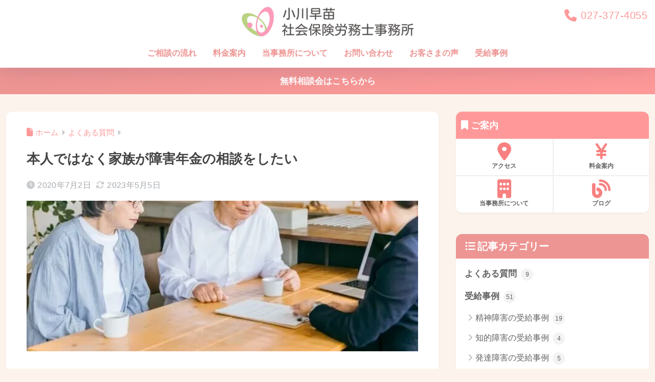

--- FILE ---
content_type: text/html; charset=UTF-8
request_url: https://ogawas-sr.com/family-consults/
body_size: 20887
content:
<!doctype html>
<html lang="ja">
<head>
  <meta charset="utf-8">
  <meta http-equiv="X-UA-Compatible" content="IE=edge">
  <meta name="HandheldFriendly" content="True">
  <meta name="MobileOptimized" content="320">
  <meta name="viewport" content="width=device-width, initial-scale=1, viewport-fit=cover"/>
  <meta name="msapplication-TileColor" content="#ed9593">
  <meta name="theme-color" content="#ed9593">
  <link rel="pingback" href="https://ogawas-sr.com/xmlrpc.php">
  <title>本人ではなく家族が障害年金の相談をしたい | 群馬で障害年金の請求なら｜小川早苗社会保険労務士事務所</title>
<meta name='robots' content='max-image-preview:large' />
<link rel='dns-prefetch' href='//unpkg.com' />
<link rel='dns-prefetch' href='//challenges.cloudflare.com' />
<link rel='dns-prefetch' href='//use.fontawesome.com' />
<link rel='dns-prefetch' href='//www.googletagmanager.com' />
<link rel="alternate" type="application/rss+xml" title="群馬で障害年金の請求なら｜小川早苗社会保険労務士事務所 &raquo; フィード" href="https://ogawas-sr.com/feed/" />
<link rel="alternate" type="application/rss+xml" title="群馬で障害年金の請求なら｜小川早苗社会保険労務士事務所 &raquo; コメントフィード" href="https://ogawas-sr.com/comments/feed/" />
<link rel="alternate" title="oEmbed (JSON)" type="application/json+oembed" href="https://ogawas-sr.com/wp-json/oembed/1.0/embed?url=https%3A%2F%2Fogawas-sr.com%2Ffamily-consults%2F" />
<link rel="alternate" title="oEmbed (XML)" type="text/xml+oembed" href="https://ogawas-sr.com/wp-json/oembed/1.0/embed?url=https%3A%2F%2Fogawas-sr.com%2Ffamily-consults%2F&#038;format=xml" />
<style id='wp-img-auto-sizes-contain-inline-css' type='text/css'>
img:is([sizes=auto i],[sizes^="auto," i]){contain-intrinsic-size:3000px 1500px}
/*# sourceURL=wp-img-auto-sizes-contain-inline-css */
</style>
<link rel='stylesheet' id='sng-stylesheet-css' href='https://ogawas-sr.com/wp-content/themes/sango-theme/style.css?version=3.11.8' type='text/css' media='all' />
<link rel='stylesheet' id='sng-option-css' href='https://ogawas-sr.com/wp-content/themes/sango-theme/entry-option.css?version=3.11.8' type='text/css' media='all' />
<link rel='stylesheet' id='sng-old-css-css' href='https://ogawas-sr.com/wp-content/themes/sango-theme/style-old.css?version=3.11.8' type='text/css' media='all' />
<link rel='stylesheet' id='sango_theme_gutenberg-style-css' href='https://ogawas-sr.com/wp-content/themes/sango-theme/library/gutenberg/dist/build/style-blocks.css?version=3.11.8' type='text/css' media='all' />
<style id='sango_theme_gutenberg-style-inline-css' type='text/css'>
:root{--sgb-main-color:#ed9593;--sgb-pastel-color:#ffe4e1;--sgb-accent-color:#ffa500;--sgb-widget-title-color:#ffffff;--sgb-widget-title-bg-color:#ed9593;--sgb-bg-color:#fcf4ec;--wp--preset--color--sango-main:var(--sgb-main-color);--wp--preset--color--sango-pastel:var(--sgb-pastel-color);--wp--preset--color--sango-accent:var(--sgb-accent-color)}
/*# sourceURL=sango_theme_gutenberg-style-inline-css */
</style>
<link rel='stylesheet' id='sng-fontawesome-css' href='https://use.fontawesome.com/releases/v6.5.2/css/all.css' type='text/css' media='all' />
<link rel='stylesheet' id='scroll-hint-css' href='//unpkg.com/scroll-hint@1.2.4/css/scroll-hint.css' type='text/css' media='' />
<link rel='stylesheet' id='wp-block-library-css' href='https://ogawas-sr.com/wp-includes/css/dist/block-library/style.min.css?ver=6.9' type='text/css' media='all' />
<style id='global-styles-inline-css' type='text/css'>
:root{--wp--preset--aspect-ratio--square: 1;--wp--preset--aspect-ratio--4-3: 4/3;--wp--preset--aspect-ratio--3-4: 3/4;--wp--preset--aspect-ratio--3-2: 3/2;--wp--preset--aspect-ratio--2-3: 2/3;--wp--preset--aspect-ratio--16-9: 16/9;--wp--preset--aspect-ratio--9-16: 9/16;--wp--preset--color--black: #000000;--wp--preset--color--cyan-bluish-gray: #abb8c3;--wp--preset--color--white: #ffffff;--wp--preset--color--pale-pink: #f78da7;--wp--preset--color--vivid-red: #cf2e2e;--wp--preset--color--luminous-vivid-orange: #ff6900;--wp--preset--color--luminous-vivid-amber: #fcb900;--wp--preset--color--light-green-cyan: #7bdcb5;--wp--preset--color--vivid-green-cyan: #00d084;--wp--preset--color--pale-cyan-blue: #8ed1fc;--wp--preset--color--vivid-cyan-blue: #0693e3;--wp--preset--color--vivid-purple: #9b51e0;--wp--preset--color--sango-main: var(--sgb-main-color);--wp--preset--color--sango-pastel: var(--sgb-pastel-color);--wp--preset--color--sango-accent: var(--sgb-accent-color);--wp--preset--color--sango-blue: #009EF3;--wp--preset--color--sango-orange: #ffb36b;--wp--preset--color--sango-red: #f88080;--wp--preset--color--sango-green: #90d581;--wp--preset--color--sango-black: #333;--wp--preset--color--sango-gray: gray;--wp--preset--color--sango-silver: whitesmoke;--wp--preset--color--sango-light-blue: #b4e0fa;--wp--preset--color--sango-light-red: #ffebeb;--wp--preset--color--sango-light-orange: #fff9e6;--wp--preset--gradient--vivid-cyan-blue-to-vivid-purple: linear-gradient(135deg,rgb(6,147,227) 0%,rgb(155,81,224) 100%);--wp--preset--gradient--light-green-cyan-to-vivid-green-cyan: linear-gradient(135deg,rgb(122,220,180) 0%,rgb(0,208,130) 100%);--wp--preset--gradient--luminous-vivid-amber-to-luminous-vivid-orange: linear-gradient(135deg,rgb(252,185,0) 0%,rgb(255,105,0) 100%);--wp--preset--gradient--luminous-vivid-orange-to-vivid-red: linear-gradient(135deg,rgb(255,105,0) 0%,rgb(207,46,46) 100%);--wp--preset--gradient--very-light-gray-to-cyan-bluish-gray: linear-gradient(135deg,rgb(238,238,238) 0%,rgb(169,184,195) 100%);--wp--preset--gradient--cool-to-warm-spectrum: linear-gradient(135deg,rgb(74,234,220) 0%,rgb(151,120,209) 20%,rgb(207,42,186) 40%,rgb(238,44,130) 60%,rgb(251,105,98) 80%,rgb(254,248,76) 100%);--wp--preset--gradient--blush-light-purple: linear-gradient(135deg,rgb(255,206,236) 0%,rgb(152,150,240) 100%);--wp--preset--gradient--blush-bordeaux: linear-gradient(135deg,rgb(254,205,165) 0%,rgb(254,45,45) 50%,rgb(107,0,62) 100%);--wp--preset--gradient--luminous-dusk: linear-gradient(135deg,rgb(255,203,112) 0%,rgb(199,81,192) 50%,rgb(65,88,208) 100%);--wp--preset--gradient--pale-ocean: linear-gradient(135deg,rgb(255,245,203) 0%,rgb(182,227,212) 50%,rgb(51,167,181) 100%);--wp--preset--gradient--electric-grass: linear-gradient(135deg,rgb(202,248,128) 0%,rgb(113,206,126) 100%);--wp--preset--gradient--midnight: linear-gradient(135deg,rgb(2,3,129) 0%,rgb(40,116,252) 100%);--wp--preset--font-size--small: 13px;--wp--preset--font-size--medium: 20px;--wp--preset--font-size--large: 36px;--wp--preset--font-size--x-large: 42px;--wp--preset--font-family--default: "Helvetica", "Arial", "Hiragino Kaku Gothic ProN", "Hiragino Sans", YuGothic, "Yu Gothic", "メイリオ", Meiryo, sans-serif;--wp--preset--font-family--notosans: "Noto Sans JP", var(--wp--preset--font-family--default);--wp--preset--font-family--mplusrounded: "M PLUS Rounded 1c", var(--wp--preset--font-family--default);--wp--preset--font-family--dfont: "Quicksand", var(--wp--preset--font-family--default);--wp--preset--spacing--20: 0.44rem;--wp--preset--spacing--30: 0.67rem;--wp--preset--spacing--40: 1rem;--wp--preset--spacing--50: 1.5rem;--wp--preset--spacing--60: 2.25rem;--wp--preset--spacing--70: 3.38rem;--wp--preset--spacing--80: 5.06rem;--wp--preset--shadow--natural: 6px 6px 9px rgba(0, 0, 0, 0.2);--wp--preset--shadow--deep: 12px 12px 50px rgba(0, 0, 0, 0.4);--wp--preset--shadow--sharp: 6px 6px 0px rgba(0, 0, 0, 0.2);--wp--preset--shadow--outlined: 6px 6px 0px -3px rgb(255, 255, 255), 6px 6px rgb(0, 0, 0);--wp--preset--shadow--crisp: 6px 6px 0px rgb(0, 0, 0);--wp--custom--wrap--width: 92%;--wp--custom--wrap--default-width: 800px;--wp--custom--wrap--content-width: 1180px;--wp--custom--wrap--max-width: var(--wp--custom--wrap--content-width);--wp--custom--wrap--side: 30%;--wp--custom--wrap--gap: 2em;--wp--custom--wrap--mobile--padding: 16px;--wp--custom--shadow--large: 0 16px 30px -7px rgba(0, 12, 66, 0.15 );--wp--custom--shadow--large-hover: 0 40px 50px -16px rgba(0, 12, 66, 0.2 );--wp--custom--shadow--medium: 0 6px 13px -3px rgba(0, 12, 66, 0.1), 0 0px 1px rgba(0,30,100, 0.1 );--wp--custom--shadow--medium-hover: 0 12px 45px -9px rgb(0 0 0 / 23%);--wp--custom--shadow--solid: 0 1px 2px 0 rgba(24, 44, 84, 0.1), 0 1px 3px 1px rgba(24, 44, 84, 0.1);--wp--custom--shadow--solid-hover: 0 2px 4px 0 rgba(24, 44, 84, 0.1), 0 2px 8px 0 rgba(24, 44, 84, 0.1);--wp--custom--shadow--small: 0 2px 4px #4385bb12;--wp--custom--rounded--medium: 12px;--wp--custom--rounded--small: 6px;--wp--custom--widget--padding-horizontal: 18px;--wp--custom--widget--padding-vertical: 6px;--wp--custom--widget--icon-margin: 6px;--wp--custom--widget--gap: 2.5em;--wp--custom--entry--gap: 1.5rem;--wp--custom--entry--gap-mobile: 1rem;--wp--custom--entry--border-color: #eaedf2;--wp--custom--animation--fade-in: fadeIn 0.7s ease 0s 1 normal;--wp--custom--animation--header: fadeHeader 1s ease 0s 1 normal;--wp--custom--transition--default: 0.3s ease-in-out;--wp--custom--totop--opacity: 0.6;--wp--custom--totop--right: 18px;--wp--custom--totop--bottom: 20px;--wp--custom--totop--mobile--right: 16px;--wp--custom--totop--mobile--bottom: 10px;--wp--custom--toc--button--opacity: 0.6;--wp--custom--footer--column-gap: 40px;}:root { --wp--style--global--content-size: 900px;--wp--style--global--wide-size: 980px; }:where(body) { margin: 0; }.wp-site-blocks > .alignleft { float: left; margin-right: 2em; }.wp-site-blocks > .alignright { float: right; margin-left: 2em; }.wp-site-blocks > .aligncenter { justify-content: center; margin-left: auto; margin-right: auto; }:where(.wp-site-blocks) > * { margin-block-start: 1.5rem; margin-block-end: 0; }:where(.wp-site-blocks) > :first-child { margin-block-start: 0; }:where(.wp-site-blocks) > :last-child { margin-block-end: 0; }:root { --wp--style--block-gap: 1.5rem; }:root :where(.is-layout-flow) > :first-child{margin-block-start: 0;}:root :where(.is-layout-flow) > :last-child{margin-block-end: 0;}:root :where(.is-layout-flow) > *{margin-block-start: 1.5rem;margin-block-end: 0;}:root :where(.is-layout-constrained) > :first-child{margin-block-start: 0;}:root :where(.is-layout-constrained) > :last-child{margin-block-end: 0;}:root :where(.is-layout-constrained) > *{margin-block-start: 1.5rem;margin-block-end: 0;}:root :where(.is-layout-flex){gap: 1.5rem;}:root :where(.is-layout-grid){gap: 1.5rem;}.is-layout-flow > .alignleft{float: left;margin-inline-start: 0;margin-inline-end: 2em;}.is-layout-flow > .alignright{float: right;margin-inline-start: 2em;margin-inline-end: 0;}.is-layout-flow > .aligncenter{margin-left: auto !important;margin-right: auto !important;}.is-layout-constrained > .alignleft{float: left;margin-inline-start: 0;margin-inline-end: 2em;}.is-layout-constrained > .alignright{float: right;margin-inline-start: 2em;margin-inline-end: 0;}.is-layout-constrained > .aligncenter{margin-left: auto !important;margin-right: auto !important;}.is-layout-constrained > :where(:not(.alignleft):not(.alignright):not(.alignfull)){max-width: var(--wp--style--global--content-size);margin-left: auto !important;margin-right: auto !important;}.is-layout-constrained > .alignwide{max-width: var(--wp--style--global--wide-size);}body .is-layout-flex{display: flex;}.is-layout-flex{flex-wrap: wrap;align-items: center;}.is-layout-flex > :is(*, div){margin: 0;}body .is-layout-grid{display: grid;}.is-layout-grid > :is(*, div){margin: 0;}body{font-family: var(--sgb-font-family);padding-top: 0px;padding-right: 0px;padding-bottom: 0px;padding-left: 0px;}a:where(:not(.wp-element-button)){text-decoration: underline;}:root :where(.wp-element-button, .wp-block-button__link){background-color: #32373c;border-width: 0;color: #fff;font-family: inherit;font-size: inherit;font-style: inherit;font-weight: inherit;letter-spacing: inherit;line-height: inherit;padding-top: calc(0.667em + 2px);padding-right: calc(1.333em + 2px);padding-bottom: calc(0.667em + 2px);padding-left: calc(1.333em + 2px);text-decoration: none;text-transform: inherit;}.has-black-color{color: var(--wp--preset--color--black) !important;}.has-cyan-bluish-gray-color{color: var(--wp--preset--color--cyan-bluish-gray) !important;}.has-white-color{color: var(--wp--preset--color--white) !important;}.has-pale-pink-color{color: var(--wp--preset--color--pale-pink) !important;}.has-vivid-red-color{color: var(--wp--preset--color--vivid-red) !important;}.has-luminous-vivid-orange-color{color: var(--wp--preset--color--luminous-vivid-orange) !important;}.has-luminous-vivid-amber-color{color: var(--wp--preset--color--luminous-vivid-amber) !important;}.has-light-green-cyan-color{color: var(--wp--preset--color--light-green-cyan) !important;}.has-vivid-green-cyan-color{color: var(--wp--preset--color--vivid-green-cyan) !important;}.has-pale-cyan-blue-color{color: var(--wp--preset--color--pale-cyan-blue) !important;}.has-vivid-cyan-blue-color{color: var(--wp--preset--color--vivid-cyan-blue) !important;}.has-vivid-purple-color{color: var(--wp--preset--color--vivid-purple) !important;}.has-sango-main-color{color: var(--wp--preset--color--sango-main) !important;}.has-sango-pastel-color{color: var(--wp--preset--color--sango-pastel) !important;}.has-sango-accent-color{color: var(--wp--preset--color--sango-accent) !important;}.has-sango-blue-color{color: var(--wp--preset--color--sango-blue) !important;}.has-sango-orange-color{color: var(--wp--preset--color--sango-orange) !important;}.has-sango-red-color{color: var(--wp--preset--color--sango-red) !important;}.has-sango-green-color{color: var(--wp--preset--color--sango-green) !important;}.has-sango-black-color{color: var(--wp--preset--color--sango-black) !important;}.has-sango-gray-color{color: var(--wp--preset--color--sango-gray) !important;}.has-sango-silver-color{color: var(--wp--preset--color--sango-silver) !important;}.has-sango-light-blue-color{color: var(--wp--preset--color--sango-light-blue) !important;}.has-sango-light-red-color{color: var(--wp--preset--color--sango-light-red) !important;}.has-sango-light-orange-color{color: var(--wp--preset--color--sango-light-orange) !important;}.has-black-background-color{background-color: var(--wp--preset--color--black) !important;}.has-cyan-bluish-gray-background-color{background-color: var(--wp--preset--color--cyan-bluish-gray) !important;}.has-white-background-color{background-color: var(--wp--preset--color--white) !important;}.has-pale-pink-background-color{background-color: var(--wp--preset--color--pale-pink) !important;}.has-vivid-red-background-color{background-color: var(--wp--preset--color--vivid-red) !important;}.has-luminous-vivid-orange-background-color{background-color: var(--wp--preset--color--luminous-vivid-orange) !important;}.has-luminous-vivid-amber-background-color{background-color: var(--wp--preset--color--luminous-vivid-amber) !important;}.has-light-green-cyan-background-color{background-color: var(--wp--preset--color--light-green-cyan) !important;}.has-vivid-green-cyan-background-color{background-color: var(--wp--preset--color--vivid-green-cyan) !important;}.has-pale-cyan-blue-background-color{background-color: var(--wp--preset--color--pale-cyan-blue) !important;}.has-vivid-cyan-blue-background-color{background-color: var(--wp--preset--color--vivid-cyan-blue) !important;}.has-vivid-purple-background-color{background-color: var(--wp--preset--color--vivid-purple) !important;}.has-sango-main-background-color{background-color: var(--wp--preset--color--sango-main) !important;}.has-sango-pastel-background-color{background-color: var(--wp--preset--color--sango-pastel) !important;}.has-sango-accent-background-color{background-color: var(--wp--preset--color--sango-accent) !important;}.has-sango-blue-background-color{background-color: var(--wp--preset--color--sango-blue) !important;}.has-sango-orange-background-color{background-color: var(--wp--preset--color--sango-orange) !important;}.has-sango-red-background-color{background-color: var(--wp--preset--color--sango-red) !important;}.has-sango-green-background-color{background-color: var(--wp--preset--color--sango-green) !important;}.has-sango-black-background-color{background-color: var(--wp--preset--color--sango-black) !important;}.has-sango-gray-background-color{background-color: var(--wp--preset--color--sango-gray) !important;}.has-sango-silver-background-color{background-color: var(--wp--preset--color--sango-silver) !important;}.has-sango-light-blue-background-color{background-color: var(--wp--preset--color--sango-light-blue) !important;}.has-sango-light-red-background-color{background-color: var(--wp--preset--color--sango-light-red) !important;}.has-sango-light-orange-background-color{background-color: var(--wp--preset--color--sango-light-orange) !important;}.has-black-border-color{border-color: var(--wp--preset--color--black) !important;}.has-cyan-bluish-gray-border-color{border-color: var(--wp--preset--color--cyan-bluish-gray) !important;}.has-white-border-color{border-color: var(--wp--preset--color--white) !important;}.has-pale-pink-border-color{border-color: var(--wp--preset--color--pale-pink) !important;}.has-vivid-red-border-color{border-color: var(--wp--preset--color--vivid-red) !important;}.has-luminous-vivid-orange-border-color{border-color: var(--wp--preset--color--luminous-vivid-orange) !important;}.has-luminous-vivid-amber-border-color{border-color: var(--wp--preset--color--luminous-vivid-amber) !important;}.has-light-green-cyan-border-color{border-color: var(--wp--preset--color--light-green-cyan) !important;}.has-vivid-green-cyan-border-color{border-color: var(--wp--preset--color--vivid-green-cyan) !important;}.has-pale-cyan-blue-border-color{border-color: var(--wp--preset--color--pale-cyan-blue) !important;}.has-vivid-cyan-blue-border-color{border-color: var(--wp--preset--color--vivid-cyan-blue) !important;}.has-vivid-purple-border-color{border-color: var(--wp--preset--color--vivid-purple) !important;}.has-sango-main-border-color{border-color: var(--wp--preset--color--sango-main) !important;}.has-sango-pastel-border-color{border-color: var(--wp--preset--color--sango-pastel) !important;}.has-sango-accent-border-color{border-color: var(--wp--preset--color--sango-accent) !important;}.has-sango-blue-border-color{border-color: var(--wp--preset--color--sango-blue) !important;}.has-sango-orange-border-color{border-color: var(--wp--preset--color--sango-orange) !important;}.has-sango-red-border-color{border-color: var(--wp--preset--color--sango-red) !important;}.has-sango-green-border-color{border-color: var(--wp--preset--color--sango-green) !important;}.has-sango-black-border-color{border-color: var(--wp--preset--color--sango-black) !important;}.has-sango-gray-border-color{border-color: var(--wp--preset--color--sango-gray) !important;}.has-sango-silver-border-color{border-color: var(--wp--preset--color--sango-silver) !important;}.has-sango-light-blue-border-color{border-color: var(--wp--preset--color--sango-light-blue) !important;}.has-sango-light-red-border-color{border-color: var(--wp--preset--color--sango-light-red) !important;}.has-sango-light-orange-border-color{border-color: var(--wp--preset--color--sango-light-orange) !important;}.has-vivid-cyan-blue-to-vivid-purple-gradient-background{background: var(--wp--preset--gradient--vivid-cyan-blue-to-vivid-purple) !important;}.has-light-green-cyan-to-vivid-green-cyan-gradient-background{background: var(--wp--preset--gradient--light-green-cyan-to-vivid-green-cyan) !important;}.has-luminous-vivid-amber-to-luminous-vivid-orange-gradient-background{background: var(--wp--preset--gradient--luminous-vivid-amber-to-luminous-vivid-orange) !important;}.has-luminous-vivid-orange-to-vivid-red-gradient-background{background: var(--wp--preset--gradient--luminous-vivid-orange-to-vivid-red) !important;}.has-very-light-gray-to-cyan-bluish-gray-gradient-background{background: var(--wp--preset--gradient--very-light-gray-to-cyan-bluish-gray) !important;}.has-cool-to-warm-spectrum-gradient-background{background: var(--wp--preset--gradient--cool-to-warm-spectrum) !important;}.has-blush-light-purple-gradient-background{background: var(--wp--preset--gradient--blush-light-purple) !important;}.has-blush-bordeaux-gradient-background{background: var(--wp--preset--gradient--blush-bordeaux) !important;}.has-luminous-dusk-gradient-background{background: var(--wp--preset--gradient--luminous-dusk) !important;}.has-pale-ocean-gradient-background{background: var(--wp--preset--gradient--pale-ocean) !important;}.has-electric-grass-gradient-background{background: var(--wp--preset--gradient--electric-grass) !important;}.has-midnight-gradient-background{background: var(--wp--preset--gradient--midnight) !important;}.has-small-font-size{font-size: var(--wp--preset--font-size--small) !important;}.has-medium-font-size{font-size: var(--wp--preset--font-size--medium) !important;}.has-large-font-size{font-size: var(--wp--preset--font-size--large) !important;}.has-x-large-font-size{font-size: var(--wp--preset--font-size--x-large) !important;}.has-default-font-family{font-family: var(--wp--preset--font-family--default) !important;}.has-notosans-font-family{font-family: var(--wp--preset--font-family--notosans) !important;}.has-mplusrounded-font-family{font-family: var(--wp--preset--font-family--mplusrounded) !important;}.has-dfont-font-family{font-family: var(--wp--preset--font-family--dfont) !important;}
:root :where(.wp-block-button .wp-block-button__link){background-color: var(--wp--preset--color--sango-main);border-radius: var(--wp--custom--rounded--medium);color: #fff;font-size: 18px;font-weight: 600;padding-top: 0.4em;padding-right: 1.3em;padding-bottom: 0.4em;padding-left: 1.3em;}
:root :where(.wp-block-pullquote){font-size: 1.5em;line-height: 1.6;}
/*# sourceURL=global-styles-inline-css */
</style>
<link rel='stylesheet' id='contact-form-7-css' href='https://ogawas-sr.com/wp-content/plugins/contact-form-7/includes/css/styles.css' type='text/css' media='all' />
<link rel='stylesheet' id='child-style-css' href='https://ogawas-sr.com/wp-content/themes/sango-theme-child/style.css' type='text/css' media='all' />
<script type="text/javascript" src="https://ogawas-sr.com/wp-includes/js/jquery/jquery.min.js?ver=3.7.1" id="jquery-core-js"></script>
<script type="text/javascript" src="https://ogawas-sr.com/wp-includes/js/jquery/jquery-migrate.min.js?ver=3.4.1" id="jquery-migrate-js"></script>
<script type="text/javascript" src="//unpkg.com/scroll-hint@1.2.4/js/scroll-hint.min.js" id="scroll-hint-js"></script>
<link rel="https://api.w.org/" href="https://ogawas-sr.com/wp-json/" /><link rel="alternate" title="JSON" type="application/json" href="https://ogawas-sr.com/wp-json/wp/v2/posts/212" /><link rel="EditURI" type="application/rsd+xml" title="RSD" href="https://ogawas-sr.com/xmlrpc.php?rsd" />
<link rel="canonical" href="https://ogawas-sr.com/family-consults/" />
<link rel='shortlink' href='https://ogawas-sr.com/?p=212' />
<!-- start Simple Custom CSS and JS -->
<style type="text/css">
/* 注釈（グレーの小文字） */
.cf7-form .cf7-note-gray {
  display: block;
  font-size: 0.85em;
  color: #777;
  margin-top: 2px;
  margin-bottom: 0;
}

/* プレースホルダ */
.cf7-form ::placeholder {
  color: #aaa;
}</style>
<!-- end Simple Custom CSS and JS -->
<!-- start Simple Custom CSS and JS -->
<style type="text/css">
.marker-yellow {
  background-color: #fff59d; /* 少し淡めの黄色 */
  padding: 0 .2em;
}
</style>
<!-- end Simple Custom CSS and JS -->
<!-- start Simple Custom CSS and JS -->
<style type="text/css">
/* スマホ（768px以下）のときだけ余白を詰める */
@media screen and (max-width: 768px) {
  .sgb-full-bg__content {
    padding-left: 12px !important;
    padding-right: 12px !important;
  }
}
</style>
<!-- end Simple Custom CSS and JS -->
<!-- start Simple Custom CSS and JS -->
<style type="text/css">
#sgb-css-id-1 .divheader__text {
  padding-top: 20px !important;
  padding-bottom: 20px !important;
  padding-left: 5px !important;
  padding-right: 5px !important;
}
</style>
<!-- end Simple Custom CSS and JS -->
<!-- start Simple Custom CSS and JS -->
<style type="text/css">
/* 送信ボタン */
input[type="submit"] {
	display: block;
    margin: 40px auto;
    background-color: #ff5a5a; 
    color: white;
    font-size: 18px;
    font-weight: bold;
    padding: 20px 60px;
    border: none;
    border-radius: 50px;
    cursor: pointer;
    box-shadow: 0 4px 6px rgba(0,0,0,0.1);
    transition: all 0.3s ease;
    width: 100%;
    max-width: 300px;
}

input[type="submit"]:hover {
    background-color: #d35400;
    transform: translateY(-2px);
    box-shadow: 0 6px 10px rgba(0,0,0,0.15);
}</style>
<!-- end Simple Custom CSS and JS -->
<!-- start Simple Custom CSS and JS -->
<style type="text/css">
/* 重要説明ブロック（個人情報の取り扱い） */
.cf7-form hr {
  border: none;
  height: 1px;
  background: #f0f0f0;
  margin: 18px 0;
}

.cf7-form p strong {
  background: var(--cf7-bg-th);
  display: inline-block;
  padding: .25em .5em;
  border-radius: 6px;
  border: 1px solid #ffe3e3;
}

/* 同意のチェック (acceptance) */
.cf7-form .wpcf7-acceptance {
  padding: 0;
  background: transparent;
  border: none !important;
}

.cf7-form .wpcf7-acceptance label {
  font-weight: 600;
}

/* 個人情報チェックのラベル（グレー背景を統一） */
.cf7-form .wpcf7-acceptance .wpcf7-list-item-label {
  display: inline-flex;
  align-items: center;
  padding: .35em .6em;
  background: #fafafa;
  border: 1px solid #eee;
  border-radius: 8px;
  transition: background .2s, border-color .2s;
}

/* ホバーも他の項目と統一 */
.cf7-form .wpcf7-acceptance .wpcf7-list-item-label:hover {
  background: #fff;
  border-color: #ddd;
}

/* チェックボックスの見た目統一（背景・枠・位置） */
.cf7-form .wpcf7-acceptance input[type="checkbox"] {
  background: #fafafa;
  border: 1px solid #ddd;
  width: 18px;
  height: 18px;
  margin-right: 6px;
  border-radius: 4px;
  vertical-align: middle;
  transform: translateY(3px); /* 必要に応じて 0〜3px で調整 */
}

/* チェックされた時も分かりやすく */
.cf7-form .wpcf7-acceptance input[type="checkbox"]:checked {
  background: #ffecec;
  border-color: #ff9999;
}

</style>
<!-- end Simple Custom CSS and JS -->
<!-- start Simple Custom CSS and JS -->
<style type="text/css">
/* ▼ スマホ・タブレット用レイアウト（～800px） */
@media (max-width: 800px) {

  .cf7-form {
    padding: 8px 0;
  }

  .cf7-form .cf7-row {
    display: block !important;
    padding: 8px 0 12px 0;
    margin: 0;
    border-left: none;
    border-right: none;
  }

  /* 項目名ブロック（背景ピンクのところ） */
  .cf7-form .cf7-row .cf7-th {
    display: block;
    width: 100%;
    background: var(--cf7-bg-th);
    font-size: 15px;
    font-weight: 600;
    padding: 12px 8px 1px 8px !important;
    line-height: 1.5;
    margin: 0 0 2px 0;
    white-space: normal;
  }

  /* 入力欄ブロック */
  .cf7-form .cf7-row .cf7-td {
    display: block;
    width: 100%;
    padding: 0;
  }

  /* テキスト入力・テキストエリア */
  .cf7-form input[type="text"],
  .cf7-form input[type="email"],
  .cf7-form input[type="tel"],
  .cf7-form textarea {
    width: 100%;
    font-size: 15px;
  }

  /* 単独送信ボタンのフォーム用 */
  .cf7-form p .wpcf7-submit {
    width: 100%;
    max-width: 260px;
    height: 70px;
    line-height: 54px;
	padding: 10px 60px;
  }
}

/* ▼ さらに小さい画面（～600px）の細かい調整 */
@media (max-width: 600px) {

  /* 「必須」ラベルを少し小さめに */
  .cf7-form .required-label {
    font-size: 11px;
    padding: 2px 5px;
  }

  /* ラジオボタンの行間を少し広げてタップしやすく */
  .cf7-form .wpcf7-list-item {
    margin: 3px 8px 3px 0;
  }
}
</style>
<!-- end Simple Custom CSS and JS -->
<!-- start Simple Custom CSS and JS -->
<style type="text/css">
/* エラーメッセージ（Contact Form 7が出すもの） */
.wpcf7-not-valid-tip {
    font-size: 0.85em;
    color: #d93025;
    margin-top: 5px;
    font-weight: bold;
}

/* 送信前（data-status=init）はエラー文を出さない */
.wpcf7-form[data-status="init"] .wpcf7-not-valid-tip {
  display: none;
}

/* 送信前（data-status=init）は赤枠を消す */
.wpcf7-form[data-status="init"] .wpcf7-not-valid {
  border-color: var(--cf7-border) !important;
  box-shadow: none !important;
}

/* エラー表示（フィールド） */
.cf7-form .wpcf7-not-valid {
  border-color: var(--cf7-error) !important;
  box-shadow: 0 0 0 3px rgba(221,0,0,.12);
}

.cf7-form .wpcf7-not-valid-tip {
  color: var(--cf7-error);
  font-size: 13px;
  margin-top: 6px;
}

/* 送信結果メッセージ（成功/エラー/注意） */
.cf7-form .wpcf7-response-output {
  border-radius: 8px;
  padding: 12px 14px;
  margin: 16px 0 0;
  font-weight: 600;
}

.cf7-form .wpcf7-mail-sent-ok {
  border: 1px solid #b7e3c2;
  background: #f2fff6;
  color: #207a3b;
}

.cf7-form .wpcf7-validation-errors,
.cf7-form .wpcf7-acceptance-missing {
  border: 1px solid #ffd6d6;
  background: #fff6f6;
  color: #b10000;
}
</style>
<!-- end Simple Custom CSS and JS -->
<!-- start Simple Custom CSS and JS -->
<style type="text/css">
/* 必須ラベル（赤い四角に白文字） */
.cf7-form .required-label {
  display: inline-block;
  background: #e53935;        /* 鮮やかめの赤 */
  color: #fff;
  font-size: 12px;
  font-weight: 700;
  line-height: 1;
  padding: 4px 6px 2px 6px;
  border-radius: 3px;
  margin-left: 6px;
  vertical-align: baseline;
  box-shadow: 0 1px 2px rgba(0,0,0,.1);
}</style>
<!-- end Simple Custom CSS and JS -->
<!-- start Simple Custom CSS and JS -->
<style type="text/css">
/* ラジオ/チェックボックス（use_label_element推奨） */
.cf7-form .wpcf7-list-item {
  margin: .25em 1em .25em 0;
}

.cf7-form input[type="radio"] {
  margin: 0 .4em 0 0;
  vertical-align: middle;
  transform: translateY(5px);
}

.cf7-form .wpcf7-list-item > label {
  font-weight: 500;
  cursor: pointer;
}

.cf7-form .wpcf7-list-item-label {
  display: inline-flex;
  align-items: center;
  padding: .35em .6em;
  border: 1px solid #eee;
  border-radius: 8px;
  background: #fafafa;
  transition: background .2s, border-color .2s, box-shadow .2s;
}

.cf7-form .wpcf7-list-item-label:hover {
  background: #fff;
  border-color: #ddd;
}

.cf7-form .wpcf7-list-item input[type="radio"]:checked + .wpcf7-list-item-label {
  background: #ffecec;
  border-color: #ff9999;
  box-shadow: 0 0 0 2px rgba(255,150,150,.18);
}

/* ラジオを縦並びに */
.cf7-form .cf7-radio-vertical .wpcf7-list-item {
  display: block;
  margin: .25em 0;
}

/* 満席スロットの見た目（取り消し線＋薄く） */
.cf7-form .wpcf7-list-item.is-full .wpcf7-list-item-label {
  text-decoration: line-through;
  opacity: .5;
  cursor: not-allowed;
}
</style>
<!-- end Simple Custom CSS and JS -->
<!-- start Simple Custom CSS and JS -->
<style type="text/css">
.cf7-form {
  --cf7-accent: #ff6666;     /* 主色（送信ボタン等） */
  --cf7-accent-2: #ff9999;   /* サブ色（ホバー/補助） */
  --cf7-border: #c0c0c0;
  --cf7-bg-th: #fff9f9;
  --cf7-bg: #fff;
  --cf7-error: #dd0000;
  --cf7-muted: #888;
  --cf7-radius: 10px;
  --cf7-shadow: 0 4px 14px rgba(0,0,0,.06);
}

/* ラベルと段落の基本 */
.cf7-form p {
  margin: 0 0 18px;
}
.cf7-form label {
  display: block;
  font-weight: 600;
  line-height: 1.7;
  margin-bottom: 8px;
}

/* テキスト・メール・電話・テキストエリア */
.cf7-form input[type="text"],
.cf7-form input[type="email"],
.cf7-form input[type="tel"],
.cf7-form textarea {
  width: 100%;
  color: #333;
  font-weight: 400;
  box-sizing: border-box;
  padding: 1em;
  border: 2px solid var(--cf7-border);
  border-radius: 6px;
  background: #fff;
  transition: border-color .2s, box-shadow .2s;
  margin: 0;
}

/* ホバー/フォーカス */
.cf7-form input[type="text"]:hover,
.cf7-form input[type="email"]:hover,
.cf7-form input[type="tel"]:hover,
.cf7-form textarea:hover {
  border-color: var(--cf7-accent-2);
}
.cf7-form input[type="text"]:focus,
.cf7-form input[type="email"]:focus,
.cf7-form input[type="tel"]:focus,
.cf7-form textarea:focus {
  border-color: var(--cf7-accent);
  outline: none;
  box-shadow: 0 0 0 3px rgba(255,102,102,.15);
}

/* 表のような見栄え */
.cf7-form .cf7-row {
  display: grid;
  grid-template-columns: 26% 1fr;
  gap: 12px;
  align-items: stretch;
  padding: 0 10px;
  border-top: 1px solid var(--cf7-border);
  border-bottom: 1px solid var(--cf7-border);
  background: #fff;
}
.cf7-form .cf7-row .cf7-th {
  background: var(--cf7-bg-th);
  border-radius: 4px;
  padding: 1em;
  font-weight: 600;
  white-space: normal;
}
.cf7-form .cf7-row .cf7-td {
  padding: 12px 0 0 6px;
}

/* アクセシビリティ補助（視覚的に隠すが読み上げ対象） */
.cf7-form .sr-only {
  position: absolute !important;
  width: 1px;
  height: 1px;
  padding: 0;
  margin: -1px;
  overflow: hidden;
  clip: rect(0,0,0,0);
  white-space: nowrap;
  border: 0;
}</style>
<!-- end Simple Custom CSS and JS -->
<!-- start Simple Custom CSS and JS -->
<style type="text/css">
/*ヘッダーにTEL番号--------------------------------------------------------------------------*/
.sng-tel {
    position: absolute;
    right: 8px;
    top: 11px;
    color: #ff9999;
    letter-spacing: .5px;
    font-size: 24px;
}

.sng-tel span {
    display: none;
}

@media only screen and (min-width: 768px) {
    .sng-tel {
        top: 6px;
        right: 15px;
    }

    .sng-tel:hover {
        text-decoration: none;
        opacity: .5;
    }

    .sng-tel span {
        display: inline;
        vertical-align: middle;
        font-size: 20px;
    }

    .sng-tel .fa {
        vertical-align: middle;
    }
}

/*PCではリンクなし--------------------------------------------------------------------------*/
@media (min-width: 550px) {
    a[href*="tel:"] {
        pointer-events: none;
        cursor: default;
        text-decoration: none;
    }
}</style>
<!-- end Simple Custom CSS and JS -->
<!-- start Simple Custom CSS and JS -->
<style type="text/css">
/* パンくずリストの色-------------------------------------　*/
#breadcrumb a {
    color: #ff9999;
}</style>
<!-- end Simple Custom CSS and JS -->
<meta name="generator" content="Site Kit by Google 1.170.0" /><meta name="description" content="当事務所の無料相談は、ご本人ではなくご家族だけでもお受けしておりますので、お気軽にお問い合わせください。ご本人とご家族が一緒の相談も大歓迎です。ご本人の回復を待っていたり、まずは本人を説得してからと…" /><meta property="og:title" content="本人ではなく家族が障害年金の相談をしたい" />
<meta property="og:description" content="当事務所の無料相談は、ご本人ではなくご家族だけでもお受けしておりますので、お気軽にお問い合わせください。ご本人とご家族が一緒の相談も大歓迎です。ご本人の回復を待っていたり、まずは本人を説得してからと…" />
<meta property="og:type" content="article" />
<meta property="og:url" content="https://ogawas-sr.com/family-consults/" />
<meta property="og:image" content="https://ogawas-sr.com/wp-content/uploads/2020/07/-e1683244501960.jpg" />
<meta name="thumbnail" content="https://ogawas-sr.com/wp-content/uploads/2020/07/-e1683244501960.jpg" />
<meta property="og:site_name" content="群馬で障害年金の請求なら｜小川早苗社会保険労務士事務所" />
<meta name="twitter:card" content="summary_large_image" />
<!-- Google Tag Manager -->
<script>(function(w,d,s,l,i){w[l]=w[l]||[];w[l].push({'gtm.start':
new Date().getTime(),event:'gtm.js'});var f=d.getElementsByTagName(s)[0],
j=d.createElement(s),dl=l!='dataLayer'?'&l='+l:'';j.async=true;j.src=
'https://www.googletagmanager.com/gtm.js?id='+i+dl;f.parentNode.insertBefore(j,f);
})(window,document,'script','dataLayer','GTM-KTZFM6G');</script>
<!-- End Google Tag Manager -->
<!-- PWA設定 -->
<link rel="manifest" href="https://ogawas-sr.com/wp-content/uploads/2025/10/manifest.json">
<meta name="theme-color" content="#ed9593">
<!-- END PWA設定 --><style type="text/css" id="custom-background-css">
body.custom-background { background-color: #fcf4ec; }
</style>
	<link rel="icon" href="https://ogawas-sr.com/wp-content/uploads/2025/10/cropped-ogawas-sr_logo_512_square-32x32.png" sizes="32x32" />
<link rel="icon" href="https://ogawas-sr.com/wp-content/uploads/2025/10/cropped-ogawas-sr_logo_512_square-192x192.png" sizes="192x192" />
<link rel="apple-touch-icon" href="https://ogawas-sr.com/wp-content/uploads/2025/10/cropped-ogawas-sr_logo_512_square-180x180.png" />
<meta name="msapplication-TileImage" content="https://ogawas-sr.com/wp-content/uploads/2025/10/cropped-ogawas-sr_logo_512_square-270x270.png" />
<style> a{color:#0058b3}.header, .drawer__title{background-color:#ffffff}#logo a{color:#ed9593}.desktop-nav li a , .mobile-nav li a, #drawer__open, .header-search__open, .drawer__title{color:#ed9593}.drawer__title__close span, .drawer__title__close span:before{background:#ed9593}.desktop-nav li:after{background:#ed9593}.mobile-nav .current-menu-item{border-bottom-color:#ed9593}.widgettitle, .sidebar .wp-block-group h2, .drawer .wp-block-group h2{color:#ffffff;background-color:#ed9593}#footer-menu a, .copyright{color:#ffffff}#footer-menu{background-color:#ed9593}.footer{background-color:#ffe4e1}.footer, .footer a, .footer .widget ul li a{color:#333333}body{font-size:100%}@media only screen and (min-width:481px){body{font-size:107%}}@media only screen and (min-width:1030px){body{font-size:107%}}.totop{background:#ff9999}.header-info a{color:#FFF;background:linear-gradient(95deg, #ed9593, #ff9999)}.fixed-menu ul{background:#FFF}.fixed-menu a{color:#a2a7ab}.fixed-menu .current-menu-item a, .fixed-menu ul li a.active{color:#ff9999}.post-tab{background:#FFF}.post-tab > div{color:#545454}body{--sgb-font-family:var(--wp--preset--font-family--default)}#fixed_sidebar{top:0px}:target{scroll-margin-top:0px}.Threads:before{background-image:url("https://ogawas-sr.com/wp-content/themes/sango-theme/library/images/threads.svg")}.profile-sns li .Threads:before{background-image:url("https://ogawas-sr.com/wp-content/themes/sango-theme/library/images/threads-outline.svg")}.X:before, .follow-x::before{background-image:url("https://ogawas-sr.com/wp-content/themes/sango-theme/library/images/x-circle.svg")}.body_bc{background-color:fcf4ec}</style><style>#sgb-btn-group-id1 .wp-block-sgb-btn-group {flex-direction: row;justify-content: flex-start;}</style><style>#sgb-css-id-2 .widget ul li a {
	color: #000;} #sgb-css-id-2 .widget ul li a:hover {
	color: #ff9999;} #sgb-css-id-2 .widget ul li a:hover {
	background-color: #ffe4e1;}</style>
</head>
<body class="wp-singular post-template-default single single-post postid-212 single-format-standard custom-background wp-theme-sango-theme wp-child-theme-sango-theme-child fa5">
    <header class="header header--center">
            <div id="inner-header" class="inner-header wrap">
		<div id="logo" class="logo header-logo h1 dfont">
	<a href="https://ogawas-sr.com/" class="header-logo__link">
				<img src="https://ogawas-sr.com/wp-content/uploads/2024/09/小川早苗社会保険労務士事務所.png" alt="群馬で障害年金の請求なら｜小川早苗社会保険労務士事務所" width="980" height="180" class="header-logo__img">
					</a>
	</div>
	<div class="header-search">
		<input type="checkbox" class="header-search__input" id="header-search-input" onclick="document.querySelector('.header-search__modal .searchform__input').focus()">
	<label class="header-search__close" for="header-search-input"></label>
	<div class="header-search__modal">
	
<form role="search" method="get" class="searchform" action="https://ogawas-sr.com/">
  <div>
    <input type="search" class="searchform__input" name="s" value="" placeholder="検索" />
    <button type="submit" class="searchform__submit" aria-label="検索"><i class="fas fa-search" aria-hidden="true"></i></button>
  </div>
</form>

	</div>
</div>	<nav class="desktop-nav clearfix"><ul id="menu-%e3%83%98%e3%83%83%e3%83%80%e3%83%bc%e3%83%a1%e3%83%8b%e3%83%a5%e3%83%bc" class="menu"><li id="menu-item-154" class="menu-item menu-item-type-post_type menu-item-object-page menu-item-154"><a href="https://ogawas-sr.com/service/">ご相談の流れ</a></li>
<li id="menu-item-152" class="menu-item menu-item-type-post_type menu-item-object-page menu-item-152"><a href="https://ogawas-sr.com/price/">料金案内</a></li>
<li id="menu-item-39" class="menu-item menu-item-type-post_type menu-item-object-page menu-item-39"><a href="https://ogawas-sr.com/office/">当事務所について</a></li>
<li id="menu-item-11533" class="menu-item menu-item-type-post_type menu-item-object-page menu-item-11533"><a href="https://ogawas-sr.com/contact-form/">お問い合わせ</a></li>
<li id="menu-item-9729" class="menu-item menu-item-type-post_type menu-item-object-page menu-item-9729"><a href="https://ogawas-sr.com/%e3%81%8a%e5%ae%a2%e3%81%95%e3%81%be%e3%81%ae%e5%a3%b0/">お客さまの声</a></li>
<li id="menu-item-4627" class="menu-item menu-item-type-taxonomy menu-item-object-category menu-item-4627"><a href="https://ogawas-sr.com/category/case/">受給事例</a></li>
</ul></nav></div>
	<a class="sng-tel dfont" href="tel:0273774055"><i class="fa fa-phone"></i> <span>027-377-4055</span></a>
    </header>
    	<div class="header-info 
		">
	<a href="https://ogawas-sr.com/consult-form/">
	無料相談会はこちらから	</a>
	</div>
	<!-- Google Tag Manager (noscript) -->
<noscript><iframe src="https://www.googletagmanager.com/ns.html?id=GTM-KTZFM6G"
height="0" width="0" style="display:none;visibility:hidden"></iframe></noscript>
<!-- End Google Tag Manager (noscript) -->
<!-- なめらかスクロール -->
<script>
jQuery(function(){
   jQuery('a[href^="#"]').click(function() {
      var speed = 800;
      var href= jQuery(this).attr("href");
      var target = jQuery(href == "#" || href == "" ? 'html' : href);
      var position = target.offset().top;
      jQuery('body,html').animate({scrollTop:position}, speed, 'swing');
      return false;
   });
});
</script>
<!-- なめらかスクロールここまで -->  <div id="content" class="content">
    <div id="inner-content" class="inner-content wrap cf">
      <main id="main">
                  <article id="entry" class="post-212 post type-post status-publish format-standard has-post-thumbnail category-faq entry">
            <header class="article-header entry-header">
	<nav id="breadcrumb" class="breadcrumb"><ul itemscope itemtype="http://schema.org/BreadcrumbList"><li itemprop="itemListElement" itemscope itemtype="http://schema.org/ListItem"><a href="https://ogawas-sr.com" itemprop="item"><span itemprop="name">ホーム</span></a><meta itemprop="position" content="1" /></li><li itemprop="itemListElement" itemscope itemtype="http://schema.org/ListItem"><a href="https://ogawas-sr.com/category/faq/" itemprop="item"><span itemprop="name">よくある質問</span></a><meta itemprop="position" content="2" /></li></ul></nav>		<h1 class="entry-title single-title">本人ではなく家族が障害年金の相談をしたい</h1>
		<div class="entry-meta vcard">
	<time class="pubdate entry-time" itemprop="datePublished" datetime="2020-07-02">2020年7月2日</time><time class="updated entry-time" itemprop="dateModified" datetime="2023-05-05">2023年5月5日</time>	</div>
		<p class="post-thumbnail"><img width="640" height="246" src="https://ogawas-sr.com/wp-content/uploads/2020/07/-e1683244501960.jpg" class="attachment-thumb-940 size-thumb-940 wp-post-image" alt="夫婦で相談" decoding="async" fetchpriority="high" /></p>
			</header>
<section class="entry-content">
	
<p>こんにちは。障害年金の受給を応援している社会保険労務士の小川早苗です。このサイトでは障害年金の受給に関する様々な情報をお伝えしています。</p>



<p>ここでは、障害年金についてよくある質問を取り上げます。</p>



<div class="wp-block-sgb-faq"><div class="sgb-faq-container">
<dl class="wp-block-sgb-faq-item sgb-faq"><dt class="hh hhq">障害年金を考えていますが、本人ではなく家族が代わりに相談することはできますか。</dt><dd class="hh hha">ご本人からの相談が難しい場合は、まずはご家族が障害年金のことを調べてみましょう。ただし、具体的な相談には委任状が必要なことがほとんどです。</dd></dl>
</div></div>



<div class="toc"></div><h2 class="wp-block-sgb-headings sgb-heading" id="i-0"><span class="sgb-heading__inner sgb-heading--type2" style="background-color:#ffebeb;border-color:transparent;font-size:1.4em"><span class="sgb-heading__text" style="color:#333">まずは障害年金の情報を早めに収集しよう</span></span></h2>



<p>障害年金のことを小耳にはさんだけれど、うちの家族が受給できるのかどうかよく分からない・・・</p>



<p>本人では障害年金のことを調べられそうにない・・・</p>



<p>こういったケースは多いと思います。</p>



<p>もちろん、本来は障害年金の支給を受けるご本人が関係機関に相談したり依頼したりして請求手続きをするべきなのでしょう。しかし、そもそもご本人には障害があるわけですから、ご本人だけではうまく進まないことが多いのです。</p>



<p>さらに、障害年金は、請求方法によっては請求時期が遅れると不利益が生じる（受給額が減る）こともあります。</p>



<p>まずは、ご本人に代わって<strong>ご家族が障害年金の情報を早めに収集する</strong>のはよいことだと思います。その上で、ご本人にしかできないこと、家族が代わりにできることなどを見極め、具体的な準備を進めていきましょう。</p>



<h2 class="wp-block-sgb-headings sgb-heading" id="i-1"><span class="sgb-heading__inner sgb-heading--type2" style="background-color:#ffebeb;border-color:transparent;font-size:1.4em"><span class="sgb-heading__text" style="color:#333">委任状が必要な場合がほとんど</span></span></h2>



<p>家族と言えども、本人の了承なく勝手に本人の個人情報を第三者に伝えることは避けなければなりません。</p>



<p>日本年金機構や役所などの公的機関に相談に行く際には、<strong>本人からの委任状が必要</strong>なる場合がほとんどです。下記のサイトを参考に委任状を用意して相談に行きましょう。</p>



<div class="wp-block-sgb-sanko"><a href="https://www.nenkin.go.jp/service/jukyu/tetsuduki/kyotsu/sonota/20140306.html" class="reference table " target="_blank" rel="noopener noreferrer"><span class="tbcell refttl"><i class="fas fa-bookmark" style="color: #ffb36b"></i>参考</span><span class="tbcell refcite">年金相談を委任するとき<span>日本年金機構</span></span></a></div>



<p>弊所へのご相談は、ご本人の了承を得た上であれば、ご家族だけでのご相談にも応じております。ご本人とご家族が一緒のご相談も大歓迎です。まずはお気軽にお問い合わせください。</p>



<p>なお、正式に障害年金の手続きサポートをご依頼いただく場合には、契約者はご本人となります。</p>
</section>
<footer class="article-footer">
	<aside>
	<div class="footer-contents">
										<div class="footer-meta dfont">
						<p class="footer-meta_title">CATEGORY :</p>
				<ul class="post-categories">
	<li><a href="https://ogawas-sr.com/category/faq/" rel="category tag">よくある質問</a></li></ul>								</div>
												<h3 class="h-undeline related_title"><i class="fa fa-bookmark main-c"></i>　あわせて読みたい記事</h3><div class="related-posts type_c no_slide"><ul>	<li>
	<a href="https://ogawas-sr.com/income-and-pension/">
		<figure class="rlmg">
		<img src="https://ogawas-sr.com/wp-content/uploads/2020/12/3918536_s-520x300.jpg" width="520" height="300" alt="収入があると障害年金は減額されますか？" loading="lazy">
		</figure>
		<div class="rep">
		<p>収入があると障害年金は減額されますか？</p>
					</div>
	</a>
	</li>
				<li>
	<a href="https://ogawas-sr.com/pension-when-work/">
		<figure class="rlmg">
		<img src="https://ogawas-sr.com/wp-content/uploads/2020/07/職場のミニチュア-520x300.png" width="520" height="300" alt="働いていると障害年金は受給できないって本当？" loading="lazy">
		</figure>
		<div class="rep">
		<p>働いていると障害年金は受給できないって本当？</p>
					</div>
	</a>
	</li>
				<li>
	<a href="https://ogawas-sr.com/claim-own-pension/">
		<figure class="rlmg">
		<img src="https://ogawas-sr.com/wp-content/uploads/2020/07/write-woman-e1594128835413-520x300.jpg" width="520" height="300" alt="障害年金の請求は社労士に頼んだ方がいい？" loading="lazy">
		</figure>
		<div class="rep">
		<p>障害年金の請求は社労士に頼んだ方がいい？</p>
					</div>
	</a>
	</li>
				<li>
	<a href="https://ogawas-sr.com/stayhome-and-pension/">
		<figure class="rlmg">
		<img src="https://ogawas-sr.com/wp-content/uploads/2020/07/nenkinnote-paper-e1594129265242-520x300.jpg" width="520" height="300" alt="主婦・主夫でも障害年金はもらえるの？" loading="lazy">
		</figure>
		<div class="rep">
		<p>主婦・主夫でも障害年金はもらえるの？</p>
					</div>
	</a>
	</li>
				<li>
	<a href="https://ogawas-sr.com/pay-or-nonpay-insurance_premiums/">
		<figure class="rlmg">
		<img src="https://ogawas-sr.com/wp-content/uploads/2020/07/calculation-e1594129137164-520x300.jpg" width="520" height="300" alt="障害年金の受給者は年金保険料を納付しなくていい？" loading="lazy">
		</figure>
		<div class="rep">
		<p>障害年金の受給者は年金保険料を納付しなくていい？</p>
					</div>
	</a>
	</li>
				<li>
	<a href="https://ogawas-sr.com/no-start-gold/">
		<figure class="rlmg">
		<img src="https://ogawas-sr.com/wp-content/uploads/2020/07/-e1683244191354-520x217.jpg" width="520" height="300" alt="着手金が０円だと対応が悪い？" loading="lazy">
		</figure>
		<div class="rep">
		<p>着手金が０円だと対応が悪い？</p>
					</div>
	</a>
	</li>
			</ul></div>	</div>
		</aside>
</footer><div id="comments">
		</div>
<script type="application/ld+json">{"@context":"http://schema.org","@type":"Article","mainEntityOfPage":"https://ogawas-sr.com/family-consults/","headline":"本人ではなく家族が障害年金の相談をしたい","image":{"@type":"ImageObject","url":"https://ogawas-sr.com/wp-content/uploads/2020/07/-e1683244501960.jpg","width":640,"height":246},"datePublished":"2020-07-02T20:31:35+0900","dateModified":"2023-05-05T08:55:57+0900","author":{"@type":"Person","name":"小川 早苗","url":""},"publisher":{"@type":"Organization","name":"小川早苗社会保険労務士事務所","logo":{"@type":"ImageObject","url":"https://ogawas-sr.com/wp-content/uploads/2022/11/小川早苗社会保険労務士事務所_logo_512_square.png"}},"description":"当事務所の無料相談は、ご本人ではなくご家族だけでもお受けしておりますので、お気軽にお問い合わせください。ご本人とご家族が一緒の相談も大歓迎です。ご本人の回復を待っていたり、まずは本人を説得してからと…"}</script>            </article>
                                    </main>
        <div id="sidebar1" class="sidebar1 sidebar" role="complementary">
    <aside class="insidesp">
              <div id="notfix" class="normal-sidebar">
          	
			<div class="widget">
				<div class="widget-menu__title main-c pastel-bc strong
					" style="background-color: #ff9999; color: #ffffff">
						<i class="fas fa-bookmark"></i>
							ご案内		</div>
				<ul class="widget-menu dfont cf">
					<li>
			<a href="https://ogawas-sr.com/access/">
				<i class="fas fa-map-marker-alt" style="color: #f88080"></i>
				アクセス			</a>
			</li>
						<li>
			<a href="https://ogawas-sr.com/price/">
				<i class="fas fa-yen-sign" style="color: #f88080"></i>
				料金案内			</a>
			</li>
						<li>
			<a href="https://ogawas-sr.com/office/">
				<i class="fas fa-building" style="color: #f88080"></i>
				当事務所について			</a>
			</li>
						<li>
			<a href="https://blog.ogawas-sr.com/" target="_blank" noopener noreferrer>
				<i class="fas fa-blog" style="color: #f88080"></i>
				ブログ			</a>
			</li>
					</ul>
	</div>
		<div id="categories-3" class="widget widget_categories"><h4 class="widgettitle has-fa-before">記事カテゴリー</h4>
			<ul>
					<li class="cat-item cat-item-98"><a href="https://ogawas-sr.com/category/faq/">よくある質問 <span class="entry-count dfont">9</span></a>
</li>
	<li class="cat-item cat-item-171"><a href="https://ogawas-sr.com/category/case/">受給事例 <span class="entry-count dfont">51</span></a>
<ul class='children'>
	<li class="cat-item cat-item-191"><a href="https://ogawas-sr.com/category/case/case_mental/">精神障害の受給事例 <span class="entry-count dfont">19</span></a>
</li>
	<li class="cat-item cat-item-195"><a href="https://ogawas-sr.com/category/case/case_intellectual/">知的障害の受給事例 <span class="entry-count dfont">4</span></a>
</li>
	<li class="cat-item cat-item-196"><a href="https://ogawas-sr.com/category/case/case_developmental/">発達障害の受給事例 <span class="entry-count dfont">5</span></a>
</li>
	<li class="cat-item cat-item-198"><a href="https://ogawas-sr.com/category/case/case_intractable/">難病の受給事例 <span class="entry-count dfont">2</span></a>
</li>
	<li class="cat-item cat-item-212"><a href="https://ogawas-sr.com/category/case/case_cancer/">がんの事例 <span class="entry-count dfont">5</span></a>
</li>
	<li class="cat-item cat-item-210"><a href="https://ogawas-sr.com/category/case/case_kidney/">腎疾患の受給事例 <span class="entry-count dfont">4</span></a>
</li>
	<li class="cat-item cat-item-190"><a href="https://ogawas-sr.com/category/case/case_heart/">心疾患の受給事例 <span class="entry-count dfont">2</span></a>
</li>
	<li class="cat-item cat-item-193"><a href="https://ogawas-sr.com/category/case/case_visual/">眼の障害の受給事例 <span class="entry-count dfont">4</span></a>
</li>
	<li class="cat-item cat-item-197"><a href="https://ogawas-sr.com/category/case/case_hearing/">聴覚障害の受給事例 <span class="entry-count dfont">1</span></a>
</li>
	<li class="cat-item cat-item-192"><a href="https://ogawas-sr.com/category/case/case_physical/">肢体の障害の受給事例 <span class="entry-count dfont">5</span></a>
</li>
</ul>
</li>
	<li class="cat-item cat-item-29"><a href="https://ogawas-sr.com/category/knowledge/">障害年金の基礎知識 <span class="entry-count dfont">10</span></a>
</li>
	<li class="cat-item cat-item-30"><a href="https://ogawas-sr.com/category/action/">請求手続き <span class="entry-count dfont">19</span></a>
</li>
	<li class="cat-item cat-item-28"><a href="https://ogawas-sr.com/category/standards/">障害認定基準 <span class="entry-count dfont">21</span></a>
</li>
	<li class="cat-item cat-item-154"><a href="https://ogawas-sr.com/category/firstvisit/">初診日と障害年金 <span class="entry-count dfont">8</span></a>
</li>
	<li class="cat-item cat-item-95"><a href="https://ogawas-sr.com/category/mental/">精神疾患と障害年金 <span class="entry-count dfont">6</span></a>
</li>
	<li class="cat-item cat-item-96"><a href="https://ogawas-sr.com/category/service/">関連する公的サービス <span class="entry-count dfont">7</span></a>
</li>
	<li class="cat-item cat-item-97"><a href="https://ogawas-sr.com/category/news/">最新情報 <span class="entry-count dfont">1</span></a>
</li>
	<li class="cat-item cat-item-186"><a href="https://ogawas-sr.com/category/infomation/">お知らせ <span class="entry-count dfont">34</span></a>
</li>
			</ul>

			</div><div id="block-4" class="widget widget_block"><div class="widget my_popular_posts show_num"><h4 class="sgb-post-side__title " style="background-color: #ff9999; color: #FFF;"><i class="fas fa-feather-alt"></i>人気の記事</h4><ul class="my-widget">		<li>
			<span class="rank dfont accent-bc">1</span>		<a href="https://ogawas-sr.com/%e9%9a%9c%e5%ae%b3%e5%b9%b4%e9%87%91%e3%81%ae%e3%83%87%e3%83%a1%e3%83%aa%e3%83%83%e3%83%88%e3%81%a8%e3%81%af/">
						<figure class="my-widget__img">
				<img decoding="async" width="160" height="160" src="https://ogawas-sr.com/wp-content/uploads/2020/07/merit-man-e1594128606884-160x160.jpg" alt="障害年金のデメリットとは" loading="lazy">
			</figure>
						<div class="my-widget__text">
			障害年金のデメリットとは									</div>
		</a>
		</li>
					<li>
			<span class="rank dfont accent-bc">2</span>		<a href="https://ogawas-sr.com/billing-type/">
						<figure class="my-widget__img">
				<img decoding="async" width="160" height="160" src="https://ogawas-sr.com/wp-content/uploads/2020/07/遡及請求って？-160x160.png" alt="遡及請求・事後重症｜障害年金の請求の種類を分かりやすく解説" loading="lazy">
			</figure>
						<div class="my-widget__text">
			遡及請求・事後重症｜障害年金の請求の種類を分かりやすく解説									</div>
		</a>
		</li>
					<li>
			<span class="rank dfont accent-bc">3</span>		<a href="https://ogawas-sr.com/billing-procedure-flow/">
						<figure class="my-widget__img">
				<img decoding="async" width="160" height="160" src="https://ogawas-sr.com/wp-content/uploads/2020/07/3323942_s-e1594283523206-160x160.jpg" alt="障害年金の請求手続きの流れを知っておこう" loading="lazy">
			</figure>
						<div class="my-widget__text">
			障害年金の請求手続きの流れを知っておこう									</div>
		</a>
		</li>
					<li>
			<span class="rank dfont">4</span>		<a href="https://ogawas-sr.com/grade_judgment_guidelines/">
						<figure class="my-widget__img">
				<img decoding="async" width="160" height="160" src="https://ogawas-sr.com/wp-content/uploads/2020/07/tsukushi-e1595571104157-160x160.jpg" alt="精神の障害年金で外せない等級判定ガイドラインとは" loading="lazy">
			</figure>
						<div class="my-widget__text">
			精神の障害年金で外せない等級判定ガイドラインとは									</div>
		</a>
		</li>
					<li>
			<span class="rank dfont">5</span>		<a href="https://ogawas-sr.com/type-of-standard/">
						<figure class="my-widget__img">
				<img decoding="async" width="160" height="160" src="https://ogawas-sr.com/wp-content/uploads/2020/07/hand-heart-e1595543559354-160x160.jpg" alt="精神の障害年金における等級判定はどのような基準で判定されるのか" loading="lazy">
			</figure>
						<div class="my-widget__text">
			精神の障害年金における等級判定はどのような基準で判定されるのか									</div>
		</a>
		</li>
			</ul></div></div>        </div>
                    <div id="fixed_sidebar" class="fixed-sidebar">
          <div id="block-20" class="widget widget_block"></div>        </div>
          </aside>
  </div>
    </div>
  </div>
		<footer class="footer">
					<div id="inner-footer" class="inner-footer wrap">
			<div class="fblock first">
			<div class="ft_widget widget widget_block widget_text">
<p class="has-text-color" style="color:#333333"><strong>障害年金専門の社会保険労務士が</strong><br><strong>請求手続きを応援します！</strong></p>
</div><div class="ft_widget widget widget_block widget_text">
<p class="has-text-color" style="color:#333333"><strong>小川早苗社会保険労務士事務所</strong></p>
</div><div class="ft_widget widget widget_block widget_text">
<p class="has-text-color" style="color:#333333">〒370-0853<br>群馬県高崎市下中居町255-2<br>マインプラッツⅠ-107<br>TEL：027-377-4055<br>WEB：<a href="https://ogawas-sr.com">https://ogawas-sr.com</a></p>
</div>			</div>
			<div class="fblock">
			<div class="ft_widget widget widget_block widget_text">
<div class="wp-elements-f31056450ee757f6caebec098a5438c5" id="footer-zero-area"><p class="has-text-color has-link-color" style="color:#333333"><strong>【無料訪問地域】</strong><br><strong>群馬県全域</strong>（高崎市・前橋市・太田市・伊勢崎市・桐生市・館林市・渋川市・藤岡市・安中市・みどり市・富岡市・沼田市・邑楽郡・佐波郡・北群馬郡・利根郡・吾妻郡・甘楽郡・多野郡）<br><strong>埼玉県の一部</strong>（上里町・神川町・美里町・本庄市・深谷市）<br><strong>栃木県の一部</strong>（足利市）</p></div>
</div><div class="ft_widget widget widget_block"><div id="sgb-btn-group-id1">
<div class="wp-block-sgb-btn-group">
<p class="wp-block-sgb-btn sng-align-center"><a style="background-color:var(--sgb-main-color)" class="btn normal raised" href="https://ogawas-sr.com/contact-form/" target="_blank" rel="noopener noreferrer">お問い合わせ</a></p>



<p class="wp-block-sgb-btn sng-align-left"><a style="background-color:var(--sgb-main-color)" class="btn normal raised" href="https://blog.ogawas-sr.com" target="_blank" rel="noopener noreferrer"><i class="fas fa-pencil-alt"></i>ブログ</a></p>
</div>
</div></div>			</div>
			<div class="fblock last">
			<div class="ft_widget widget widget_block">
<div class="wp-block-group is-layout-flow wp-block-group-is-layout-flow"><div id="sgb-css-id-2" ><div class="widget widget_nav_menu"><div class="menu-%e3%83%95%e3%83%83%e3%82%bf%e3%83%bc%e3%82%a6%e3%82%a3%e3%82%b8%e3%82%a7%e3%83%83%e3%83%88-container"><ul id="menu-%e3%83%95%e3%83%83%e3%82%bf%e3%83%bc%e3%82%a6%e3%82%a3%e3%82%b8%e3%82%a7%e3%83%83%e3%83%88" class="menu"><li id="menu-item-1071" class="menu-item menu-item-type-post_type menu-item-object-page menu-item-1071"><a href="https://ogawas-sr.com/office/"><i class="fa-solid fa-chevron-right"></i> 当事務所について</a></li>
<li id="menu-item-7679" class="menu-item menu-item-type-custom menu-item-object-custom menu-item-7679"><a href="https://ogawas-sr.com/access/"><i class="fa-solid fa-chevron-right"></i> アクセス方法</a></li>
<li id="menu-item-1068" class="menu-item menu-item-type-post_type menu-item-object-page menu-item-1068"><a href="https://ogawas-sr.com/price/"><i class="fa-solid fa-chevron-right"></i> 料金案内</a></li>
<li id="menu-item-1070" class="menu-item menu-item-type-post_type menu-item-object-page menu-item-1070"><a href="https://ogawas-sr.com/service/"><i class="fa-solid fa-chevron-right"></i> ご相談の流れ</a></li>
<li id="menu-item-5031" class="menu-item menu-item-type-taxonomy menu-item-object-category menu-item-5031"><a href="https://ogawas-sr.com/category/case/"><i class="fa-solid fa-chevron-right"></i> 受給事例</a></li>
<li id="menu-item-5028" class="menu-item menu-item-type-post_type menu-item-object-page menu-item-5028"><a href="https://ogawas-sr.com/%e3%81%8a%e5%ae%a2%e3%81%95%e3%81%be%e3%81%ae%e5%a3%b0/"><i class="fa-solid fa-chevron-right"></i> お客さまの声</a></li>
<li id="menu-item-8058" class="menu-item menu-item-type-custom menu-item-object-custom menu-item-8058"><a href="https://ogawas-sr.com/faq/"><i class="fa-solid fa-chevron-right"></i> よくある質問</a></li>
</ul></div></div></div></div>
</div>			</div>
			</div>
				<div id="footer-menu" class="footer-menu">
			<div>
			<a class="footer-menu__btn dfont" href="https://ogawas-sr.com/"><i class="fas fa-home" aria-hidden="true"></i> HOME</a>
			</div>
			<nav>
			<div class="footer-links cf"><ul id="menu-%e3%83%95%e3%83%83%e3%82%bf%e3%83%bc%e3%83%a1%e3%83%8b%e3%83%a5%e3%83%bc" class="nav footer-nav cf"><li id="menu-item-11534" class="menu-item menu-item-type-post_type menu-item-object-page menu-item-11534"><a href="https://ogawas-sr.com/contact-form/"><i class="fa-solid fa-circle-chevron-right"></i> お問い合わせ</a></li>
<li id="menu-item-6319" class="menu-item menu-item-type-post_type menu-item-object-page menu-item-6319"><a href="https://ogawas-sr.com/privacy-policy/"><i class="fa-solid fa-circle-chevron-right"></i> 個人情報保護方針</a></li>
<li id="menu-item-6318" class="menu-item menu-item-type-post_type menu-item-object-page menu-item-6318"><a href="https://ogawas-sr.com/%e7%89%b9%e5%ae%9a%e5%95%86%e5%8f%96%e5%bc%95%e6%b3%95%e3%81%ab%e5%9f%ba%e3%81%a5%e3%81%8f%e8%a1%a8%e8%a8%98/"><i class="fa-solid fa-circle-chevron-right"></i> 特定商取引法に基づく表記</a></li>
</ul></div>							</nav>
			<p class="copyright dfont">
			&copy; 2026			小川早苗社会保険労務士事務所			All rights reserved.
			</p>
		</div>
		</footer>
		</div> <!-- id="container" -->
<a href="#" class="totop" rel="nofollow" aria-label="トップに戻る"><i class="fa fa-chevron-up" aria-hidden="true"></i></a><script type="speculationrules">
{"prefetch":[{"source":"document","where":{"and":[{"href_matches":"/*"},{"not":{"href_matches":["/wp-*.php","/wp-admin/*","/wp-content/uploads/*","/wp-content/*","/wp-content/plugins/*","/wp-content/themes/sango-theme-child/*","/wp-content/themes/sango-theme/*","/*\\?(.+)"]}},{"not":{"selector_matches":"a[rel~=\"nofollow\"]"}},{"not":{"selector_matches":".no-prefetch, .no-prefetch a"}}]},"eagerness":"conservative"}]}
</script>
<style>#sgb-btn-group-id1 .wp-block-sgb-btn-group {flex-direction: row;justify-content: flex-start;}</style><style>#sgb-css-id-2 .widget ul li a {
	color: #000;} #sgb-css-id-2 .widget ul li a:hover {
	color: #ff9999;} #sgb-css-id-2 .widget ul li a:hover {
	background-color: #ffe4e1;}</style><style id='core-block-supports-inline-css' type='text/css'>
.wp-elements-f31056450ee757f6caebec098a5438c5 a:where(:not(.wp-element-button)){color:#333333;}
/*# sourceURL=core-block-supports-inline-css */
</style>
<script type="text/javascript" id="sango_theme_client-block-js-js-extra">
/* <![CDATA[ */
var sgb_client_options = {"site_url":"https://ogawas-sr.com","is_logged_in":"","post_id":"212","save_post_views":"","save_favorite_posts":""};
//# sourceURL=sango_theme_client-block-js-js-extra
/* ]]> */
</script>
<script type="text/javascript" src="https://ogawas-sr.com/wp-content/themes/sango-theme/library/gutenberg/dist/client.build.js?version=3.11.8" id="sango_theme_client-block-js-js"></script>
<script type="text/javascript" src="https://ogawas-sr.com/wp-includes/js/dist/hooks.min.js?ver=dd5603f07f9220ed27f1" id="wp-hooks-js"></script>
<script type="text/javascript" src="https://ogawas-sr.com/wp-includes/js/dist/i18n.min.js?ver=c26c3dc7bed366793375" id="wp-i18n-js"></script>
<script type="text/javascript" id="wp-i18n-js-after">
/* <![CDATA[ */
wp.i18n.setLocaleData( { 'text direction\u0004ltr': [ 'ltr' ] } );
//# sourceURL=wp-i18n-js-after
/* ]]> */
</script>
<script type="text/javascript" src="https://ogawas-sr.com/wp-content/plugins/contact-form-7/includes/swv/js/index.js" id="swv-js"></script>
<script type="text/javascript" id="contact-form-7-js-translations">
/* <![CDATA[ */
( function( domain, translations ) {
	var localeData = translations.locale_data[ domain ] || translations.locale_data.messages;
	localeData[""].domain = domain;
	wp.i18n.setLocaleData( localeData, domain );
} )( "contact-form-7", {"translation-revision-date":"2025-11-30 08:12:23+0000","generator":"GlotPress\/4.0.3","domain":"messages","locale_data":{"messages":{"":{"domain":"messages","plural-forms":"nplurals=1; plural=0;","lang":"ja_JP"},"This contact form is placed in the wrong place.":["\u3053\u306e\u30b3\u30f3\u30bf\u30af\u30c8\u30d5\u30a9\u30fc\u30e0\u306f\u9593\u9055\u3063\u305f\u4f4d\u7f6e\u306b\u7f6e\u304b\u308c\u3066\u3044\u307e\u3059\u3002"],"Error:":["\u30a8\u30e9\u30fc:"]}},"comment":{"reference":"includes\/js\/index.js"}} );
//# sourceURL=contact-form-7-js-translations
/* ]]> */
</script>
<script type="text/javascript" id="contact-form-7-js-before">
/* <![CDATA[ */
var wpcf7 = {
    "api": {
        "root": "https:\/\/ogawas-sr.com\/wp-json\/",
        "namespace": "contact-form-7\/v1"
    }
};
//# sourceURL=contact-form-7-js-before
/* ]]> */
</script>
<script type="text/javascript" src="https://ogawas-sr.com/wp-content/plugins/contact-form-7/includes/js/index.js" id="contact-form-7-js"></script>
<script type="text/javascript" src="https://challenges.cloudflare.com/turnstile/v0/api.js" id="cloudflare-turnstile-js" data-wp-strategy="async"></script>
<script type="text/javascript" id="cloudflare-turnstile-js-after">
/* <![CDATA[ */
document.addEventListener( 'wpcf7submit', e => turnstile.reset() );
//# sourceURL=cloudflare-turnstile-js-after
/* ]]> */
</script>
<!-- start Simple Custom CSS and JS -->
<style type="text/css">
.wp-block-image{
	max-width: 100%;
	height: auto;
}
figure{
	max-width: 100%;
	height: auto;
}　　
img {
	max-width: 100%;
	height: auto;
}

/*キャプションには効かないままだが*/

.wp-caption {
	max-width: calc(100% - 2em*2);
}
@media screen and (max-width: 480px) {
.wp-caption {
	max-width: calc(100% - 1em*2);
}
}
</style>
<!-- end Simple Custom CSS and JS -->
<!-- start Simple Custom CSS and JS -->
<style type="text/css">
.entry-content td a {
    text-decoration: underline;
}

.entry-content td a:hover {
    text-decoration: none;
}</style>
<!-- end Simple Custom CSS and JS -->
<!-- start Simple Custom CSS and JS -->
<style type="text/css">
.col_c2 {
    position: relative;
    display: -webkit-box;
    display: flex;
    display: -ms-flexbox;
    /* IE10 */
    -webkit-box-orient: horizontal;
    -webkit-box-direction: normal;
        -ms-flex-direction: row;
            flex-direction: row;
    flex-wrap: wrap;
    -ms-flex-wrap: wrap;
    /* IE10 */
    -webkit-box-pack: justify;
        -ms-flex-pack: justify;
            justify-content: space-between;
}

.col_c2_item {
    width: 45%;
    margin: 10px auto;
    padding: 1px 0;
    border-radius: 3px;
    background: #fff;
    -webkit-box-shadow: 0 2px 4px rgba(0, 0, 0, 0.25);
            box-shadow: 0 2px 4px rgba(0, 0, 0, 0.25);
}

.col_c2_item a {
    color: #252525;
    text-decoration: none;
}

.col_c2_item:hover {
    -webkit-box-shadow: 0 5px 15px rgba(0, 0, 0, 0.25);
            box-shadow: 0 5px 15px rgba(0, 0, 0, 0.25);
    color: #252525;
    text-decoration: none;
    -webkit-transform: translateY(-2px);
        -ms-transform: translateY(-2px);
            transform: translateY(-2px);
    -webkit-transition-duration: 0.3s;
         -o-transition-duration: 0.3s;
            transition-duration: 0.3s;
}

.boxt2-t {
    display: block;
    background-color: #ff9999;
    color: #fff;
    font-weight: bold;
    text-align: center;
    padding: 0.5em;
    margin: 15px;
    line-height: 1.6;
}

.circle-flat2 {
    display: block;
    float: left;
    margin: 0 10px 10px;
    text-decoration: none;
    background: #ff9999;
    color: #FFF;
    font-size: 30px;
    width: 60px;
    height: 60px;
    line-height: 60px;
    border-radius: 50%;
    text-align: center;
    overflow: hidden;
}

.boxt2-text {
    display: block;
    font-size: 15px;
    font-weight: normal;
    margin: 0 10px 10px;
    padding: 0;
    line-height: 1.6;
}

@media screen and (max-width : 480px) {
    .col_c2 {
        -webkit-box-orient: vertical;
        -webkit-box-direction: normal;
                flex-direction: column;
        -ms-flex-direction: column;
        /* IE10 */
    }

    .col_c2_item {
        width: 100%;
        margin: 5px auto;
    }

    .boxt2-t {
        line-height: 1.4;
    }

    .boxt2-text {
        font-size: 14px;
    }
}</style>
<!-- end Simple Custom CSS and JS -->
<!-- start Simple Custom CSS and JS -->
<style type="text/css">
.pdf,
.xls {
    position: relative;
    line-height: 1.5em;
}

.pdf:after {
    position: relative;
    bottom: -0.3em;
    margin-left: 0.5em;
    content: "";
    display: inline-block;
    width: 1.5em;
    height: 1.5em;
    background: url(https://ogawas-sr.com/wp-content/uploads/2021/04/PDF_32.png) no-repeat;
    background-size: cover;
}

.xls:after {
    position: relative;
    bottom: -0.3em;
    content: "";
    display: inline-block;
    width: 1.5em;
    height: 1.5em;
    background: url(https://ogawas-sr.com/wp-content/uploads/2021/04/excel_icon.png) no-repeat;
    background-size: cover;
}</style>
<!-- end Simple Custom CSS and JS -->
<!-- start Simple Custom CSS and JS -->
<style type="text/css">
#inner-content .hh.hhq:before {
    background: #ff8c00;
}

#inner-content .hh.hha:before {
    background: #ff8d8d;
}</style>
<!-- end Simple Custom CSS and JS -->
<!-- start Simple Custom CSS and JS -->
<style type="text/css">
/*1級～3級の程度・傷病の種 ---------------------------------------------------------------------------*/
.ta1 {
    table-layout: fixed;
    width: 95%;
    margin: 0 auto 80px;
}

.ta1,
.ta1 th,
.ta1 td {
    word-break: break-all;
    border-top: 1px solid #ccc;
    border-bottom: 1px solid #ccc;
    padding: 20px 15px;
}

.ta1 th {
    width: 140px;
    color: #660000;
    text-align: left;
    vertical-align: top;
    background: none
}

@media screen and (max-width : 900px) {

    .ta1,
    .ta1 th,
    .ta1 td,
        {
        padding: 15px 10px;
    }
}

@media screen and (max-width: 480px) {
    .ta1 {
        width: 100%;
    }

    .ta1 th,
    .ta1 td {
        text-align: left;
        width: 100%;
        display: block;
    }

    .ta1 th {
        border: none;
        padding: 10px 0 0 5px;
        margin-top: 0;
        border-top: none;
        border-bottom: none;
        background: none;
    }

    .ta1 tr:first-child th {
        border-top: 1px solid #ccc;
    }

    .ta1 td {
        border-top: none;
        border-bottom: 1px solid #ccc;
        padding: 10px 0 15px 5px;
    }
}</style>
<!-- end Simple Custom CSS and JS -->
<!-- start Simple Custom CSS and JS -->
<style type="text/css">
.entry-content .li-disc li {
    list-style: disc !important;
}

.entry-content .li-disc li:before {
    content: "";
}</style>
<!-- end Simple Custom CSS and JS -->
<!-- start Simple Custom CSS and JS -->
<style type="text/css">
.entry-content ul.nod {
    list-style: none;
}</style>
<!-- end Simple Custom CSS and JS -->
<!-- start Simple Custom CSS and JS -->
<style type="text/css">
.entry-content ul.nob {
    margin-bottom: 1.5em;
    padding: 1em 1em 1em 2.5em;
    border: none;
}</style>
<!-- end Simple Custom CSS and JS -->
<!-- start Simple Custom CSS and JS -->
<style type="text/css">
.entry-content .li-chevron.style-acc ul {
    border-color: #ffb36b;
}

.entry-content .li-chevron.style-acc li:before {
    color: #ffb36b;
}</style>
<!-- end Simple Custom CSS and JS -->
<!-- start Simple Custom CSS and JS -->
<style type="text/css">
.entry-content blockquote {
    position: relative;
    padding: 35px 15px 8px 15px;
    -webkit-box-sizing: border-box;
            box-sizing: border-box;
    font-style: normal;
    background: #efefef;
    color: #555;
    border: none
}

.entry-content blockquote:before {
    display: inline-block;
    position: absolute;
    top: 13px;
    left: 15px;
    content: "\f10d";
    font-family: FontAwesome 5 Free;
    color: #cfcfcf !important;
    font-size: 28px;
    line-height: 1;
    font-weight: 900;
}

.entry-content blockquote p {
    padding: 0;
    margin: 10px 0;
    line-height: 1.7;
}

.post blockquote cite {
    display: block;
    text-align: right;
    color: #888888;
    font-size: 0.9em;
}
</style>
<!-- end Simple Custom CSS and JS -->
<!-- start Simple Custom CSS and JS -->
<style type="text/css">
#main .entry-content .hh5 {
    background-color: #ffebeb;
}

#main .entry-content .hh17 {
    border-bottom: solid 3px #cbcbcb;
}

#main .entry-content .hh17:after {
    border-bottom: solid 3px #ff9999;
}

#main .entry-content .hh18 {
    border-bottom: solid 3px #ffeeee;
}

#main .entry-content .hh18:after {
    border-bottom: solid 3px #ff9999;
}

#main .entry-content .hh19:before {
    border-bottom-color: #ff9999;
}

#main .entry-content .hh19:after {
    border-bottom-color: #ff9999;
}

#main .entry-content .hh30:before {
    color: #ff9999;
}

#main .entry-content .hh32 {
    background-color: #ff9999;
}</style>
<!-- end Simple Custom CSS and JS -->
<!-- start Simple Custom CSS and JS -->
<style type="text/css">
.entry-content .box3 {
    background: #ffe4e1;
    color: #2c2c2f;
}

.entry-content .box26 {
    border-color: #ff9999;
}

.entry-content .box26 .box-title {
    color: #ff9999;
}

.entry-content .box28 .box-title {
    background: #ff9999;
}

.entry-content .box28 .box-content {
    border: solid 3px #ff9999;
}

.entry-content .sng-box.box30 {
    background-color: #fffafa;
}

.entry-content .sng-box.box30 .box-title {
    background-color: #ff6666;
    color: #ffffff;
}

.entry-content .sng-box.box31 {
    background-color: #fffafa;
}

.entry-content .sng-box.box31 .box-title {
    background-color: #ff6666;
    color: #ffffff;
}

.entry-content .sng-box.box32 {
    background-color: #fffaf0;
}

.entry-content .sng-box.box32 .box-title {
    background-color: #ff8c00;
    color: #ffffff;
}

.entry-content .sng-box.box33 {
    background-color: #fffaf0;
}

.entry-content .sng-box.box33 .box-title {
    background-color: #800000;
    color: #ffffff;
}

/* box27に似たbox マークなし ---------------------------------------------------------------------------*/
.entry-content .mybox27 {
    margin: 2em 0;
    padding: 0 1em 1.5em;
    border: solid 3px #ed8583;
    border-radius: 8px;
}

.entry-content .mybox27 .box-title {
    display: inline-block;
    position: relative;
    top: -14px;
    left: 10px;
    padding: 0 9px;
    margin: 0 7px;
    background: #fff;
    color: #ed8583;
    font-size: 19px;
    line-height: 1.4;
}

.entry-content .mybox27 .box-content {
    padding: 0 1.5em 24px;
}

.entry-content .mybox28 {
    margin: 2em 0;
}

.entry-content .mybox28 .box-title {
    display: inline-block;
    line-height: 1.5;
    padding: 5px 9px 3px;
    border-radius: 5px 5px 0 0;
    background: #ffa500;
    color: #fff;
    font-size: 17px;
}

.entry-content .mybox28 .box-content {
    padding: 1.3em 1em;
    border: solid 3px #ffa500;
}
</style>
<!-- end Simple Custom CSS and JS -->
<!-- start Simple Custom CSS and JS -->
<style type="text/css">
twitterwidget,
iframe {
    margin-left: auto !important;
    margin-right: auto !important;
    display: block;
}</style>
<!-- end Simple Custom CSS and JS -->
<!-- start Simple Custom CSS and JS -->
<style type="text/css">
@media only screen and (min-width: 1240px) {

    .wrap,
    .maximg,
    .single #inner-content,
    .page #inner-content,
    .inner-footer {
        width: 1256px;
    }
}

@media only screen and (min-width: 1030px) {
    /* 記事幅とサイドバーの調整（d-5of7とd-2of7の合計が100%になるように調整する）*/
    .single .wrap,
    .page .wrap,
    .single #inner-content,
    .page #inner-content {
        width: 1256px;
        /*全体幅*/
    }

    /*サイドバーが狭くなるのが気になる場合はサイドバーの割合を少し大きくする*/
    .d-5of7 {
        width: 73%;
        /*メインカラム幅*/
    }

    .d-2of7 {
        width: 27%;
        /*サイドバー幅*/
    }
}
</style>
<!-- end Simple Custom CSS and JS -->
<script>const sng={};sng.domReady=(fn)=>{document.addEventListener("DOMContentLoaded",fn);if(document.readyState==="interactive"||document.readyState==="complete"){fn();}};sng.fadeIn=(el,display="block")=>{if(el.classList.contains(display)){return;}
el.classList.add(display);function fadeInAnimationEnd(){el.removeEventListener('transitionend',fadeInAnimationEnd);};el.addEventListener('transitionend',fadeInAnimationEnd);requestAnimationFrame(()=>{el.classList.add('active');});};sng.fadeOut=(el,display="block")=>{if(!el.classList.contains('active')){return;}
el.classList.remove('active');function fadeOutAnimationEnd(){el.classList.remove(display);el.removeEventListener('transitionend',fadeOutAnimationEnd);};el.addEventListener('transitionend',fadeOutAnimationEnd);};sng.offsetTop=(el)=>{const rect=el.getBoundingClientRect();const scrollTop=window.pageYOffset||document.documentElement.scrollTop;const top=rect.top+scrollTop;return top};sng.wrapElement=(el,wrapper)=>{el.parentNode.insertBefore(wrapper,el);wrapper.appendChild(el);};sng.scrollTop=()=>{return window.pageYOffset||document.documentElement.scrollTop||document.body.scrollTop||0;};sng.domReady(()=>{const toTop=document.querySelector('.totop');if(!toTop){return;}
window.addEventListener('scroll',()=>{if(sng.scrollTop()>700){sng.fadeIn(toTop);}else{sng.fadeOut(toTop);}});toTop.addEventListener('click',(e)=>{e.preventDefault();window.scrollTo({top:0,behavior:'smooth'});});});sng.domReady(()=>{if(document.querySelectorAll('.is-style-sango-table-scroll-hint').length===0){return;}
new ScrollHint('.is-style-sango-table-scroll-hint',{i18n:{scrollable:'スクロールできます'}})});sng.domReady(()=>{fetch("https://ogawas-sr.com/?rest_route=/sng/v1/page-count",{method:'POST',body:JSON.stringify({post_id:212}),})});</script></body>
</html>
